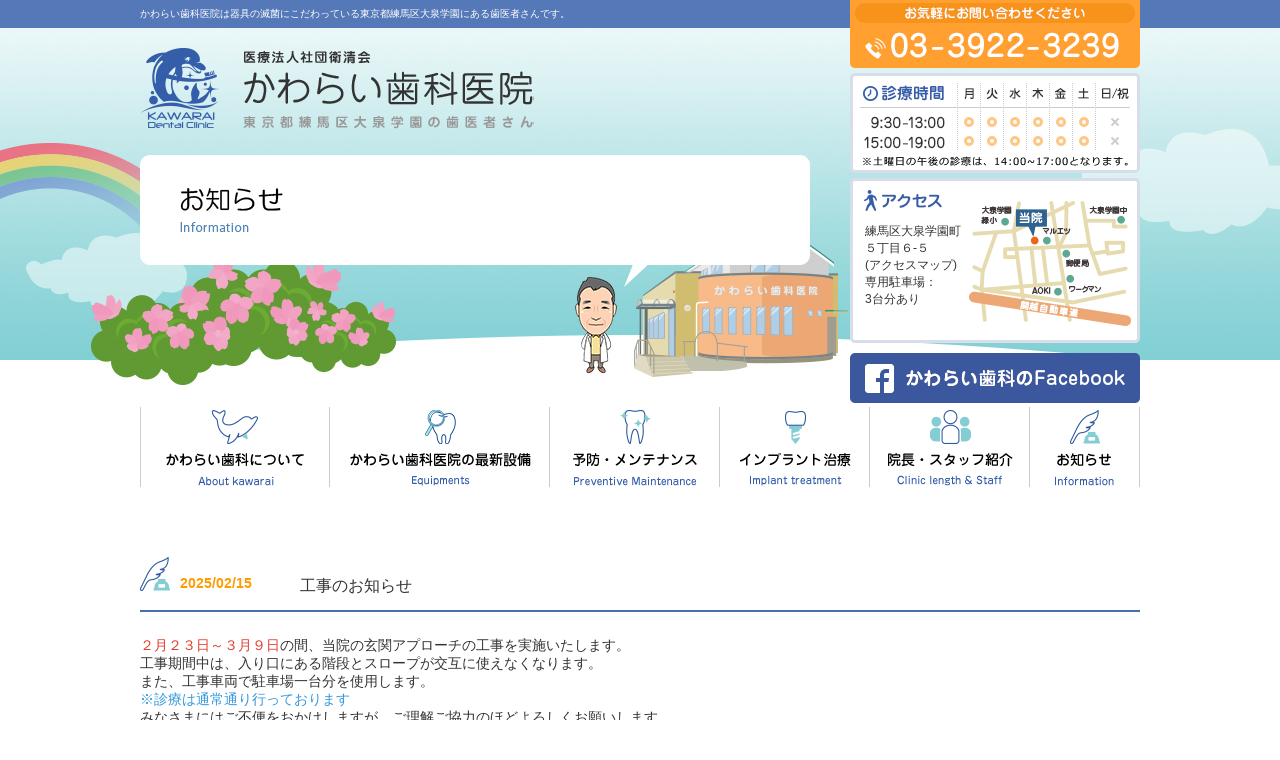

--- FILE ---
content_type: text/html; charset=UTF-8
request_url: https://www.kawarai-dentalclinic.com/info/?p=6
body_size: 3696
content:
<!DOCTYPE HTML PUBLIC "-//W3C//DTD HTML 4.01 Transitional//EN" "http://www.w3.org/TR/html4/loose.dtd">
<html dir="ltr" lang="ja">

<head>
    <!-- Google Tag Manager -->
<script>(function(w,d,s,l,i){w[l]=w[l]||[];w[l].push({'gtm.start':
new Date().getTime(),event:'gtm.js'});var f=d.getElementsByTagName(s)[0],
j=d.createElement(s),dl=l!='dataLayer'?'&l='+l:'';j.async=true;j.src=
'https://www.googletagmanager.com/gtm.js?id='+i+dl;f.parentNode.insertBefore(j,f);
})(window,document,'script','dataLayer','GTM-KBQC5LP');</script>
<!-- End Google Tag Manager -->    <meta http-equiv="Content-Type" content="text/html; charset=utf-8">
    <meta http-equiv="Content-Style-Type" content="text/css">
    <meta http-equiv="Content-Script-Type" content="text/javascript">
    <meta name="description" content="練馬区の大泉学園にある歯医者さん。かわらい歯科医院です。患者さまの安心安全のために器具の滅菌にこだわっており、清潔感のある施設と衛生面を誇っています。また歯科外来診療環境体制加算を取得した歯科医院であり、専門医（インプラント等）も充実しています。">
    <meta name="keywords" content="練馬,大泉学園,かわらい歯科医院,かわらい,歯科,歯医者,滅菌,歯科外来診療環境体制加算">
    <meta name="robots" content="INDEX,FOLLOW">
    <meta name="format-detection" content="telephone=no">
    <title>東京都練馬区大泉学園の歯医者｜かわらい歯科医院のお知らせ</title>
    <!-- CSS -->
    <link href="../css/reset.css" rel="stylesheet" type="text/css">
    <link href="../css/base.css" rel="stylesheet" type="text/css">
    <link href="../css/content.css" rel="stylesheet" type="text/css">
    <!-- JS -->
    <script type="text/javascript" src="//ajax.googleapis.com/ajax/libs/jquery/1.8/jquery.min.js"></script><!-- jQueryの読み込み -->
    <script>
        window.jQuery || document.write('<script src="../js/jquery-1.8.min.js"><\/script>')
    </script><!-- 上記CDNダウン時のフォールバック -->
        <link rel="icon" href="/favicon.ico"></head>

<body>
    <!-- Google Tag Manager (noscript) -->
<noscript><iframe src="https://www.googletagmanager.com/ns.html?id=GTM-KBQC5LP"
height="0" width="0" style="display:none;visibility:hidden"></iframe></noscript>
<!-- End Google Tag Manager (noscript) -->     <div id="wrapper">
        <!-- wrapper -->
        <div id="header">
            <div id="seo">
                <div class="container">
                    <h1>かわらい歯科医院は器具の滅菌にこだわっている東京都練馬区大泉学園にある歯医者さんです。</h1>
                </div>
            </div>
            <div class="container">
                <div class="m_header">
<div class="logo"><a href="/" class="ov_hover"><img src="/common_img/logo.png" height="85" alt="医療法人社団衛清会 かわらい歯科医院 東京都練馬区大泉学園の歯医者さん"></a></div>
<div class="h_right">
	<p><img src="/common_img/h_tel.png" height="70" alt="03-3922-3239"></p>
	<p class="pt05"><img src="/common_img/h_timetable.png" height="100" alt="診療時間"></p>
	<div class="h_map mt05">
		<img src="/common_img/h_map.png" width="290" alt="アクセス">
		<p>練馬区大泉学園町<br>５丁目６-５<br>(<a href="https://www.google.com/maps/embed?pb=!1m18!1m12!1m3!1d3237.400656717437!2d139.58461551566018!3d35.76553333295048!2m3!1f0!2f0!3f0!3m2!1i1024!2i768!4f13.1!3m3!1m2!1s0x6018e9367c40ed9b%3A0xf6c4de9df2f9eb6f!2s5+Chome-6-5+%C5%8Cizumigakuench%C5%8D%2C+Nerima-ku%2C+T%C5%8Dky%C5%8D-to+178-0061%2C+Japan!5e0!3m2!1svi!2s!4v1466068184823" target="_blank">アクセスマップ</a>)<br>専用駐車場： <br>3台分あり</p>
	</div>
	<div class="mt10"><a href="https://www.facebook.com/kawaraiDC/" class="ov_hover" target="_blank"><img src="/common_img/bnr_fb.png" alt="かわらい歯科のFacebook"></a></div>
</div>
</div>                <div class="tt_page">
                    <h2><img src="images/tt_page.png" height="44" alt="お知らせ"></h2>
                </div>
                <div id="gnav">
    <ul class="clearfix">
        <li><a href="/about/"><img src="/common_img/gnav01.png" alt="かわらい歯科について About kawarai"></a></li>
        <li><a href="/equipments/"><img src="/common_img/gnav02.png" alt="かわらい歯科医院の最新設備 Equipments"></a></li>
        <li><a href="/prevention/"><img src="/common_img/gnav03.png" alt="予防・メンテナンス Preventive Maintenance"></a></li>
        <li><a href="/implant/"><img src="/common_img/gnav04.png" alt="インプラント治療 Implant treatment"></a></li>
        <li><a href="/staff/"><img src="/common_img/gnav05.png" alt="院長・スタッフ紹介 Clinic length & Staff"></a></li>
        <li><a href="/info/"><img src="/common_img/gnav06.png" alt="お知らせ Information"></a></li>
    </ul>
</div>            </div>
        </div>
        <!-- end header -->
        <div id="main" class="info">
            <!-- main -->
            <div class="container">
                                                            <a name="n_1739603664-702412"></a>
                        <div class="news_box">
                            <div class="news_tt clearfix">
                                <div class="date">2025/02/15</div>
                                <h3>工事のお知らせ</h3>
                            </div>
                            <div class="news_detail clearfix">
                                                                                                                                    <div class="news_txt"><p><span style="color: rgb(224, 62, 45);">２月２３日～３月９日</span>の間、当院の玄関アプローチの工事を実施いたします。</p>
<p>工事期間中は、入り口にある階段とスロープが交互に使えなくなります。</p>
<p>また、工事車両で駐車場一台分を使用します。</p>
<p><span style="color: rgb(53, 152, 219);">※診療は通常通り行っております</span></p>
<p>みなさまにはご不便をおかけしますが、ご理解ご協力のほどよろしくお願いします。</p></div>                            </div>
                        </div>
                                                                        <div class="clearfix pt20">
                                                    <div class="pull_left"><a href="./?p=5" class="ov_hover"><img src="./images/prev.png" height="47" alt="前へ"></a></div>
                                                                            <div class="pull_right"><a href="./?p=7" class="ov_hover"><img src="./images/next.png" height="47" alt="次へ"></a></div>
                                            </div>
                            </div>
        </div>
        <!-- end main -->
        <div id="footer">
	<div class="m_footer">
		<div class="container">
			<div class="clearfix mb45 text_center"><a href="/" class="ov_hover"><img src="/common_img/f_logo.png" alt="かわらい歯科医院 東京都練馬区大泉学園の歯医者さん"></a></div>
			
		<div class="clearfix">
			<div class="f_left f_info">
					<h3 class="pb10"><img src="/common_img/f_contact.png" height="19" alt="お問い合わせ"></h3>
					<p><img src="/common_img/f_tel.png" height="62" alt="03-3922-3239"></p>
					<p class="pb15 pt20"><img src="/common_img/f_access.png" height="23" alt="アクセス"></p>
					<p class="f16">〒178-0061　東京都練馬区大泉学園町5丁目6−5</p>
					<p class="pt10">大泉学園緑小から徒歩3分、大泉郵便局から徒歩１分<br>駐輪スペースあり／専用駐車場台（3台分）あり※エントランスにスロープがございます。</p>
					<div class="mt20">
						<form action="https://sitesealinfo.pubcert.jprs.jp/SiteSealReference" name="SiteSealReference" method="post" target="_blank">
							<!--お客様の証明ページを別ウィンドウにて開きます。-->
							<input type="image" name="Sticker" src="/common_img/jprs_siteseal_100x42_DV.png" alt="クリックして証明書の内容をご確認ください。" oncontextmenu="return false;" />
							<!--ダウンロードしたサイトシール画像のパス名を指定します。-->
							<input type="hidden" name="certificateCn" value="www.kawarai-dentalclinic.com" />
							<input type="hidden" name="certificateClass" value="DV" />
							<!--証明書のコモンネーム及び証明書種別（DVもしくはOV）を指定します。-->
						</form>
					</div>
			</div>
			<div class="f_right">
					<p><img src="/common_img/f_timetable.png" height="187" alt="診療時間"></p>
					<p class="pt10">※受付は診療の1時間前となります。<br>※ご予約はお電話にて承ります。<br>急患対応もしておりますが、当院は予約制となりますので、予めお電話でご連絡ください。</p>
					<p class="pt10">※土曜日の午後の診療は、14:00~17:00となります。<br>その他の休日については、お知らせまたは、お電話にてお問い合わせの上ご来院ください。</p>
			</div>
		</div>
		<div class="page_up"><a href="#top" class="ov_hover"><img src="/common_img/top.png" width="100" alt="top"></a></div>
		
		</div>
	</div>
	<div class="f_link">
		<div class="container">
			<ul class="clearfix">
				<li><a href="/">HOME</a></li>
				<li><a href="/about">かわらい歯科医院について</a></li>
				<li><a href="/equipments">かわらい歯科医院の最新設備</a></li>
				<li><a href="/prevention/">予防・メンテナンス</a></li>
				<li><a href="/implant/">インプラント治療</a></li>
				<li><a href="/staff">院長・スタッフ紹介</a></li>
				<li><a href="/info">お知らせ</a></li>
				<li class="mr00"><a href="/contact">お問い合わせ</a></li>
			</ul>
		</div>
	</div>
</div>        <!-- end footer -->
    </div>
    <!-- end wrapper -->
    <!-- End tn-wrapper -->
    <!-- Include all compiled plugins (below), or include individual files as needed -->
    <script type="text/javascript" src="../js/common.js"></script>
    <script type="text/javascript" src="../js/lightbox.min.js"></script>

</body>

</html>

--- FILE ---
content_type: text/css
request_url: https://www.kawarai-dentalclinic.com/css/base.css
body_size: 1703
content:
@charset "utf-8";
/*====================================================================================
■01.RESET HTML
■02.CLEAR FLOAT
■03.MARGIN DEFAULT
■04.LAYOUT
■05.USE MEDIA
■06.OTHER
■07.PAGE UP
■08.HEADER
■09.GOLABLE NAVIGATION
■10.FOOTER
====================================================================================*/
/*====================================================================================
■01.RESET HTML
====================================================================================*/
ul, li { list-style:none; }
img { margin:0px; padding:0px; border:0px;transition:All 0.3s ease; -webkit-transition:All 0.3s ease; -moz-transition:All 0.3s ease; -o-transition:All 0.3s ease; }
.ov_hover:hover img { opacity:0.7; filter:alpha(opacity=70); -ms-filter: "alpha( opacity=70)"; }
a { color: #333; text-decoration:none; }
a:hover { text-decoration: underline; }
body { font-size:14px; font-family: "Meiryo","メイリオ","MS PGothic","MS Pゴシック",sans-serif; color: #333333; word-break: break-word; word-wrap: break-word; }
/*====================================================================================
■02.CLEAR FLOAT
====================================================================================*/
.clearfix:before, .clearfix:after{content:"\0020"; display:block; height:0; overflow:hidden}
.clearfix:after{clear:both}
.clearfix{zoom:1}
/*====================================================================================
■03.MARGIN DEFAULT
====================================================================================*/
/*--------------------------------------------------
	margin
-------------------------------------------------- */
.m00 { margin: 0px !important; }
.m05 { margin: 5px !important; }
.m10 { margin: 10px !important; }
.m15 { margin: 15px !important; }
.m20 { margin: 20px !important; }
.m25 { margin: 25px !important; }
.m30 { margin: 30px !important; }
.m35 { margin: 35px !important; }
.m40 { margin: 40px !important; }
.m45 { margin: 45px !important; }
.mt00 { margin-top: 0px !important; }
.mt05 { margin-top: 5px !important; }
.mt10 { margin-top: 10px !important; }
.mt15 { margin-top: 15px !important; }
.mt20 { margin-top: 20px !important; }
.mt25 { margin-top: 25px !important; }
.mt30 { margin-top: 30px !important; }
.mt33 { margin-top: 33px !important; }
.mt35 { margin-top: 35px !important; }
.mt40 { margin-top: 30px !important; }
.mt45 { margin-top: 35px !important; }
.mr00 { margin-right: 0px !important; }
.mr05 { margin-right: 5px !important; }
.mr10 { margin-right: 10px !important; }
.mr15 { margin-right: 15px !important; }
.mr20 { margin-right: 20px !important; }
.mr25 { margin-right: 25px !important; }
.mr30 { margin-right: 30px !important; }
.mr35 { margin-right: 35px !important; }
.mr40 { margin-right: 40px !important; }
.mr45 { margin-right: 45px !important; }
.mb00 { margin-bottom: 0px !important; }
.mb05 { margin-bottom: 5px !important; }
.mb10 { margin-bottom: 10px !important; }
.mb15 { margin-bottom: 15px !important; }
.mb20 { margin-bottom: 20px !important; }
.mb25 { margin-bottom: 25px !important; }
.mb30 { margin-bottom: 30px !important; }
.mb35 { margin-bottom: 35px !important; }
.mb40 { margin-bottom: 40px !important; }
.mb45 { margin-bottom: 45px !important; }
.ml00 { margin-left: 0px !important; }
.ml05 { margin-left: 5px !important; }
.ml10 { margin-left: 10px !important; }
.ml15 { margin-left: 15px !important; }
.ml20 { margin-left: 20px !important; }
.ml25 { margin-left: 25px !important; }
.ml30 { margin-left: 30px !important; }
.ml35 { margin-left: 35px !important; }
.ml40 { margin-left: 40px !important; }
.ml45 { margin-left: 45px !important; }
.ml50 { margin-left: 50px !important; }
/*
--------------------------------------------------
	padding
-------------------------------------------------- */
.p00 { padding: 0px !important; }
.p05 { padding: 5px !important; }
.p10 { padding: 10px !important; }
.p15 { padding: 15px !important; }
.p20 { padding: 20px !important; }
.p25 { padding: 25px !important; }
.p30 { padding: 30px !important; }
.p35 { padding: 35px !important; }
.p40 { padding: 40px !important; }
.p45 { padding: 45px !important; }
.pt00 { padding-top: 0px !important; }
.pt05 { padding-top: 5px !important; }
.pt10 { padding-top: 10px !important; }
.pt15 { padding-top: 15px !important; }
.pt20 { padding-top: 20px !important; }
.pt25 { padding-top: 25px !important; }
.pt30 { padding-top: 30px !important; }
.pt35 { padding-top: 35px !important; }
.pt40 { padding-top: 40px !important; }
.pt45 { padding-top: 45px !important; }
.pr00 { padding-right: 0px !important; }
.pr05 { padding-right: 5px !important; }
.pr10 { padding-right: 10px !important; }
.pr15 { padding-right: 15px !important; }
.pr20 { padding-right: 20px !important; }
.pr25 { padding-right: 25px !important; }
.pr30 { padding-right: 30px !important; }
.pr35 { padding-right: 35px !important; }
.pr40 { padding-right: 40px !important; }
.pr45 { padding-right: 45px !important; }
.pr80 { padding-right: 80px !important; }
.pb00 { padding-bottom: 0px !important; }
.pb05 { padding-bottom: 5px !important; }
.pb10 { padding-bottom: 10px !important; }
.pb15 { padding-bottom: 15px !important; }
.pb20 { padding-bottom: 20px !important; }
.pb25 { padding-bottom: 25px !important; }
.pb30 { padding-bottom: 30px !important; }
.pb35 { padding-bottom: 35px !important; }
.pb40 { padding-bottom: 40px !important; }
.pb45 { padding-bottom: 45px !important; }
.pl00 { padding-left: 0px !important; }
.pl05 { padding-left: 5px !important; }
.pl10 { padding-left: 10px !important; }
.pl15 { padding-left: 15px !important; }
.pl20 { padding-left: 20px !important; }
.pl25 { padding-left: 25px !important; }
.pl30 { padding-left: 30px !important; }
.pl35 { padding-left: 35px !important; }
.pl40 { padding-left: 40px !important; }
.pl45 { padding-left: 45px !important; }
/*====================================================================================
■04.LAYOUT
====================================================================================*/
.container { position: relative; width: 1000px; margin: 0 auto; }
/*====================================================================================
■05.USE MEDIA
====================================================================================*/
.pull_left { float:left !important; }
.pull_right { float:right !important; }
.media, .media-body { overflow:hidden; }
.media > .pull_left { margin-right:20px; }
.media > .pull_right { margin-left:20px; }
.media-text:after { clear: both; display: block; content: ""; height: 0px; visibility: hidden; }
.pic_l .image { float:left; margin: 5px 10px 5px 0; }
.pic_r .image { float:right; margin:5px 0 5px 10px; }
.document p { margin-bottom: 10px; }
/*====================================================================================
■06.OTHER
====================================================================================*/
.text_normal { font-weight:normal !important }
.text_bold { font-weight:bold !important }
.text_left { text-align:left !important }
.text_right { text-align:right !important }
.text_center { text-align:center !important }
.text_blue { color: #014d98 !important;}
.f10{font-size: 10px !important;}
.f11{font-size: 11px !important;}
.f12{font-size: 12px !important;}
.f13{font-size: 13px !important;}
.f14{font-size: 14px !important;}
.f15{font-size: 15px !important;}
.f16{font-size: 16px !important;}
.f17{font-size: 17px !important;}
.f18{font-size: 18px !important;}
.f19{font-size: 19px !important;}
.f20{font-size: 20px !important;}
.f25{font-size: 25px !important;}
.f30{font-size: 30px !important;}
.f35{font-size: 35px !important;}

.l_h7{line-height: 1.7;}
.l_h8{line-height: 1.8;}
.l_h9{line-height: 1.9;}

.w30{width: 30% !important;}
.w35{width: 35% !important;}
.w40{width: 40% !important;}
.w50{width: 50% !important;}
.w60{width: 60% !important;}
.w70{width: 70% !important;}
.w76{width: 76% !important;}
.w78{width: 78% !important;}
.w80{width: 80% !important;}
.w90{width: 90% !important;}
.w100{width: 100% !important;}
/*====================================================================================
■07.PAGE UP
====================================================================================*/
.page_up { }
/*====================================================================================
■08.HEADER
====================================================================================*/
#seo {
	background: #5478b8;
	padding: 7px 0;
}
#seo h1 {
	color: #fff;
	font-weight: normal;
	font-size: 10px;
}
.m_header {
	position: relative;
}
.m_header .logo {
	padding-top: 20px;
}
.m_header .h_right {
	position: absolute;
	top: -30px;
	right: 0;
}
.m_header .h_right .h_map {
	position: relative;
}
.m_header .h_right .h_map p {
	position: absolute;
	top: 45px;
	font-size: 12px;
	left: 15px;
}

/*====================================================================================
■09.GOLABLE NAVIGATION
====================================================================================*/
#gnav { }
#gnav li {
	float: left;
}
/*==========================================

■10.FOOTER
====================================================================================*/
#footer {border-top: 1px solid #e3e3e3;}
.m_footer {
	position: relative;
	padding: 50px 0 0;
	font-size: 12px;
}
.m_footer .f_logo {
	text-align: center;
	margin-bottom: 60px;
}
.m_footer .f_left {
	float: left;
	width: 500px;
}
.m_footer .f_right {
	float: right;
	width: 470px;
	padding-left: 29px;
	border-left: 1px solid #e3e3e3;
}
.page_up {
	position: absolute;
	bottom: 0;
	left: 50%;
	margin-left: -50px;
}
.f_info {
	margin-bottom: 100px;
}
.f_link {
	background: #f6f1db;
	padding: 20px 0;
}
.f_link ul li {
	float: left;
	border-right: 2px solid #b9b5a5;
	padding-right: 13px;
	margin-right: 13px;
	font-size: 12px;
}

/*==========================================


--- FILE ---
content_type: text/css
request_url: https://www.kawarai-dentalclinic.com/css/content.css
body_size: 1694
content:
@charset "utf-8";
/*====================================================================================
■01.Content PAGE
====================================================================================*/

#header {background: url(../common_img/bg_wrapp.jpg) no-repeat top center;}
.tt_page h2 {
	padding: 55px 40px 175px;
}
#main {
	padding: 70px 0 100px;
}
/*====================================================================================
■01.Info PAGE
====================================================================================*/
.news_box {
	margin-bottom: 50px;
}
.news_box .news_tt {
	border-bottom: 2px solid #4a6cb0;
	padding-bottom: 10px;
	margin-bottom: 25px;
}
.news_box .news_tt .date {
	float: left;
	width: 100px;
	background: url(../info/images/bg_date.png) no-repeat top left;
	padding-left: 40px;
	color: #ff9c00;
	padding-top: 18px;
	font-weight: bold;
}
.news_box .news_tt h3 {
	float: right;
	width: 820px;
	margin-right: 20px;
	font-weight: normal;
	padding-top: 15px;
	line-height: 1.8;
	font-size: 16px;
}
.news_box .news_detail .photo {
	float: left;
	width: 340px;
	margin-right: 30px;
	margin-bottom: 30px;
}

/*====================================================================================
■02.About PAGE
====================================================================================*/
.list_btn {
	margin-bottom: 100px;
	margin-left: 95px;
}
.list_btn li {
	float: left;
	margin-right: 50px;
}
.about_sec01 .list_circle {
	margin: 60px 0 50px;
}
.about_sec01 .list_circle li {
	float: left;
	position: relative;
	width: 311px;
	margin-right: 10px;
}
.about_sec01 .list_circle li p.txt_circle01 {
	position: absolute;
	width: 210px;
	bottom: 55px;
	left: 45px;
	line-height: 1.6;
}
.about_sec01 .list_circle li p.txt_circle02 {
    position: absolute;
    width: 270px;
    bottom: 35px;
    left: 27px;
    line-height: 1.6;
}
.mr-74 {
	margin-right: -75px !important;
}
.about_sec02 {
	background: url(../about/images/bg01.jpg) no-repeat top center;
	padding: 85px 0;
	margin-bottom: 50px;
}
.about_sec02 p {
	line-height: 1.8;
}
.about_sec03 .about_list02 li {
	margin-top: 50px;
}
.about_sec03 .about_list02 .about_list02_txt {
	width: 670px;
	float: right;
	position: relative;
}
.about_sec03 .about_list02 li .about_list02_txt h4 {
	color: #345daa;
	font-size: 26px;
	font-weight: normal;
	border-bottom: 1px solid #345daa;
	padding-bottom: 10px;
	margin-bottom: 30px;
}
.about_sec03 .about_list02 li .about_list02_txt p {
	padding-right: 60px;
}
.about_chibi01 {
	position: absolute;
	right: 0;
	top: 125px;
}
.about_chibi02 {
	position: absolute;
	right: 0;
	top: 100px;
}
.about_sec05 .about_aroma {
	margin: 40px 70px;
	display:-webkit-box;
  	display:-ms-flexbox;
  	display:flex;
	  -webkit-box-pack: justify;
	-ms-flex-pack: justify;
	justify-content: space-between;
	-webkit-box-align: center;
	-ms-flex-align: center;
	align-items: center;
}
.about_sec05 .about_aroma .aroma_txt {
	width: 380px;
}

.about_sec05 .about_aroma .aroma_txt h4 {
	color: #346eaa;
	font-size: 18px;
	margin-bottom: 20px;
	font-weight: normal;
}

.about_aroma_payment {
	margin: 40px auto;
}

.about_aroma_payment .title_image {
	text-align: center;
}

.about_aroma_payment .about_aroma {
	margin: 40px 70px;
	display:-webkit-box;
  	display:-ms-flexbox;
  	display:flex;
	  -webkit-box-pack: justify;
	-ms-flex-pack: justify;
	justify-content: space-between;
	-webkit-box-align: center;
	-ms-flex-align: center;
	align-items: center;
}
.about_aroma_payment .about_aroma .aroma_txt {
	width: 380px;
}


/*====================================================================================
■03.Implant PAGE
====================================================================================*/
.implant_sec01 .implant_box01 {
	    position: relative;
    padding-bottom: 50px;
    margin-bottom: 40px;
}
.implant_sec01 .implant_box01 .im_chibi01 {
	position: absolute;
	    bottom: 415px;
    right: 101px;
}
.implant_sec01 .implant_box01 .im_chibi02 {
	    position: absolute;
    bottom: 10px;
    left: 50%;
    margin-left: -175px;
}
.ml250 {
	margin-left: 250px !important;
}
.implant_sec01 .implant_box02 {
	border-radius: 5px;
	background: #f2f9fa;
	margin: 50px 20px;
}
.implant_sec01 .implant_box02 .box_l {
	float: left;
	width: 380px;
	border-right: 1px solid #e3e3e3;
	margin: 30px 0;
	padding: 0px 55px;
	font-size: 15px;
	padding-right: 30px;
}
.implant_sec01 .implant_box02 .box_l h5 {
	color: #59bda0;
	font-weight: normal;
	font-size: 20px;
	padding-bottom: 15px;
}
.implant_sec01 .implant_box02 .box_r {
	float: right;
	width: 310px;
	padding: 30px 0;
	margin-right: 60px;
}
.implant_list01 {
	margin: 50px 30px;
}
.implant_list01 li {
	position: relative;
	float: left;
	width: 386px;
	margin-bottom: 30px;
	margin-right: 80px;
}
.implant_list01 li p {
	position: absolute;
	top: 100px;
	text-align: center;
	left: 80px;
	font-size: 16px;
}
.implant_sec02 {
	/*background: url(../implant/images/bg01.png);*/
	padding: 20px 0 ;
	margin: 30px 0 0;
}
.implant_sec02 .implant_list02 {
	margin: 40px 0px;
	position: relative;
}
.implant_sec02 .implant_list02 .chibi03 {
	position: absolute;
	bottom: 0px;
	right: 150px;
}
.implant_sec02 .implant_list02 li {
	margin-bottom: 15px;
	background: #fff;
	font-size: 15px;
	margin-bottom: 30px;
}
.implant_sec02 .implant_list02 li h4 {
	color: #346eaa;
	font-size: 18px;
	font-weight: normal;
	padding-bottom: 10px;
}
.implant_sec02 .implant_list02 li.bg_tooth01 {
	background: url(../implant/images/bg_tooth01.png) no-repeat left 5px;
	margin-left: 10px;
	padding-left: 30px;
}
.implant_sec02 .implant_list02 li.bg_tooth02 {
	background: url(../implant/images/bg_tooth02.png) no-repeat left 5px;
	margin-left: 10px;
	padding-left: 30px;
}
.implant_sec02 .implant_list02 li.bg_tooth03 {
	background: url(../implant/images/bg_tooth03.png) no-repeat left 5px;
	margin-left: 10px;
	padding-left: 30px;
}
.prevent_box01 {
	font-size: 15px;
	line-height: 1.6;
}
.prevent_box03  {
	position: relative;
}
.prevent_box03 .chibi01 {
	position: absolute;
	top: 375px;
	right: 0px;
}
.prevent_box03 .chibi02 {
	position: absolute;
	top: 220px;
	right: 35px;
}
.prevent_box03 .prevent_list01 {
	margin: 40px 70px;
}
.prevent_box03 .prevent_list01 li {
	margin-bottom: 20px;
}
.prevent_box03 .prevent_list01 li h4 {
	color: #346eaa;
	font-size: 18px;
	margin-bottom: 5px;
	font-weight: normal;
}
.preven_sec02 {
	background: url(../prevention/images/bg01.png);
	padding: 20px 0;
}
.preven_sec02 .preven_box04 li {
	float: left;
	width: 440px;
	padding: 20px;
	margin-right: 35px;
	border-radius: 5px;
	margin-bottom: 30px;
}
.preven_sec02 .preven_box04 li h3 {
	padding-bottom: 10px;
}
.preven_sec02 .preven_box04 li.orange_bg {
	background: #fab366;
}
.preven_sec02 .preven_box04 li.pink_bg {
	background: #f59cbb;
}
.preven_sec02 .preven_box04 li.green_bg {
	background: #84cdd3;
}
.chibi_img {
	position: absolute;
	top: 100px;
	right: 30px;
}

/*====================================================================================
■04. PAGE
====================================================================================*/
.staff_photo {
	float: left;
	margin-right: 60px;
	margin-bottom: 30px;
}
.staff_box p {
	line-height: 1.7;
}
.staff_box {
	border-bottom: 1px dashed #74a4d5;
	padding-bottom: 30px;
}
.border_none { border: none !important; }
.about_sec02 dl {
	width: 620px;
	border-bottom: 1px dashed #74a4d5;
	padding: 10px 0;
}
.about_sec02 dl dt {
	background: #84cdd3;
	float: left;
	width: 160px;
	padding: 10px 20px;
	color: #fff;
	font-size: 16px;
	border-radius: 5px;
}
.about_sec02 dl dd {
	float: right;
	width: 380px;
	font-size: 16px;
	padding-top: 10px;
}

.contact_l {
	float: left;
	width: 500px;
}
.contact_r {
	float: right;
	width: 480px;
}
.tt_people li{
    float:left;
    text-align:center;
    width:50%;
}

/*====================================================================================
■04. PAGE equipments
====================================================================================*/
.equipment_sec02,
.equipment_sec03 {
margin-top: 40px;
}
.dis_flex {
	display:-webkit-box;
  	display:-ms-flexbox;
  	display:flex;
}
.equipment_sec01 .col02 {
	width: 480px;
}
.equipment_sec01 .dis_flex,
.equipment_sec02 .dis_flex {
	-webkit-box-pack: justify;
	-ms-flex-pack: justify;
	justify-content: space-between;
}

.equipment_sec02 .af_box {
	background-color: #e9f6f9;
	padding: 30px 20px;
	width: 480px;
	box-sizing: border-box;
	border-radius: 8px;
}
.equipment_sec02 .af_box h5  {
	border-left: 5px solid #0a66b1;
}
.equipment_sec02 .af_box h5 span {
	font-size: 18px;
	margin-left: 10px;
}
.equipment_sec02 .af_box .dis_flex {
	margin-top: 40px;
	-webkit-box-pack: justify;
	-ms-flex-pack: justify;
	justify-content: space-between;
		-webkit-box-align: center;
	-ms-flex-align: center;
	align-items: center;
}
.equipment_sec02 .af_box .dis_flex li {
	border: 2px solid #0a66b1;
	position: relative;
}
.equipment_sec02 .af_box .dis_flex li img::after {
	content: "";
	display: block;
		width: 0;
height: 0;
border-style: solid;
border-width: 40px 0 40px 25px;
border-color: transparent transparent transparent #0a66b1;
top: 50%;
    right:10px ;
    transform: translateY(-50%);
    -webkit-transform: translateY(-50%);
    -ms-transform: translateY(-50%);
}
.equipment_sec02 .af_box .dis_flex li.spacer {
	width: 25px;
	border: 0 none;
}
.equipment_sec02 .af_box .dis_flex li.triangle {
	width: 0;
height: 0;
border-style: solid;
border-width: 40px 0 40px 25px;
border-color: transparent transparent transparent #0a66b1;
}
.equipment_sec02 .af_box .dis_flex li span {
	display: block;
	background-color: #0a66b1;
	color: #fff;
	text-align: center;
	width: 80px;
	height: 20px;
	padding: 5px 0;
	border-radius: 5px 5px 0 0;
	position: absolute;
	top: -30px;
	left: -2px;
}
.equipment_sec03 .movie {
	width: 800px;
	margin: 0 auto;
}
.equipment_sec04 {
	margin-top: 70px;
}
.equipment_sec04 .about_list02 li {
	margin-top: 50px;
}
.equipment_sec04 .about_list02 .about_list02_txt {
	width: 480px;
	float: right;
	position: relative;
}
.equipment_sec04 .about_list02 li .about_list02_txt h4 {
	color: #345daa;
	font-size: 26px;
	font-weight: normal;
	border-bottom: 1px solid #345daa;
	padding-bottom: 10px;
	margin-bottom: 30px;
}
.equipment_sec04 .about_list02 li .about_list02_txt p {
	padding-right: 60px;
}


--- FILE ---
content_type: application/javascript
request_url: https://www.kawarai-dentalclinic.com/js/common.js
body_size: 891
content:
//smartRollover.js
function smartRollover() {
	if(document.getElementsByTagName) {
		var images = document.getElementsByTagName("img");

		for(var i=0; i < images.length; i++) {
			if(images[i].src.match("_off."))
			{
				images[i].onmouseover = function() {
					this.setAttribute("src", this.getAttribute("src").replace("_off.", "_on."));
				}
				images[i].onmouseout = function() {
					this.setAttribute("src", this.getAttribute("src").replace("_on.", "_off."));
				}
			}
		}
	}
}

if(window.addEventListener) {
	window.addEventListener("load", smartRollover, false);
}
else if(window.attachEvent) {
	window.attachEvent("onload", smartRollover);
}

$(function() {
	
	//SCROLL TO TOP
	$(".page_up a").click(function () {
      $('body, html').animate({ scrollTop: 0 }, 500);
      return false;

	});
});

$(function() {
	$('a img').on({
		'mouseenter':function() {
			$(this).fadeTo(200, 0.6);
		},
		'mouseleave':function() {
			$(this).fadeTo(200, 1.0);
		}
	});
    $('a.link_over').on({
        'mouseenter':function() {
            $(this).fadeTo(200, 0.6);
        },
        'mouseleave':function() {
            $(this).fadeTo(200, 1.0);
        }
    });
    $('.imghover_on').each(
        function() {
            this.onImage = $(this).attr('src').replace(/^(.+)(\.[a-z]+)$/,"$1"+'_on'+"$2");
            this.onHtml = $('<img src="'+this.onImage+'" alt="" style="position:absolute; opacity:0;" />');
            $(this).before(this.onHtml);
            $(this.onHtml).hover(
                function() {
                    $(this).stop().animate({'opacity': '1'}, 100);
                },
                function() {
                    $(this).stop().animate({'opacity': '0'}, 100);
                }
            )
        }
    )
});


// SCROLL TO TOP FADE EFFECT
 /*$(window).load(function(){
  
    $(window).scroll(function(){

    var scroll = $(window).scrollTop();

    if(scroll >= 150){
       $('.page_up').fadeIn();
    }else{
       $('.page_up').fadeOut();
     }

   });

 });*/
$(function() {
  $('a[href*="#"]:not([href="#"])').click(function() {
    if (location.pathname.replace(/^\//,'') == this.pathname.replace(/^\//,'') && location.hostname == this.hostname) {
      var target = $(this.hash);
      target = target.length ? target : $('[name=' + this.hash.slice(1) +']');
      if (target.length) {
        $('html, body').animate({
          scrollTop: target.offset().top
        }, 1000);
        return false;
      }
    }
  });
});


(function($) {
    $.fn.tile = function(columns) {
        var tiles, max, c, h, last = this.length - 1, s;
        if(!columns) columns = this.length;
        this.each(function() {
            s = this.style;
            if(s.removeProperty) s.removeProperty("height");
            if(s.removeAttribute) s.removeAttribute("height");
        });
        return this.each(function(i) {
            c = i % columns;
            if(c == 0) tiles = [];
            tiles[c] = $(this);
            h = tiles[c].height();
            if(c == 0 || h > max) max = h;
            if(i == last || c == columns - 1)
                $.each(tiles, function() { this.height(max); });
        });
    };
})(jQuery);

$(window).load(function(){
    $('.preven_box04 li').tile(3);
});
